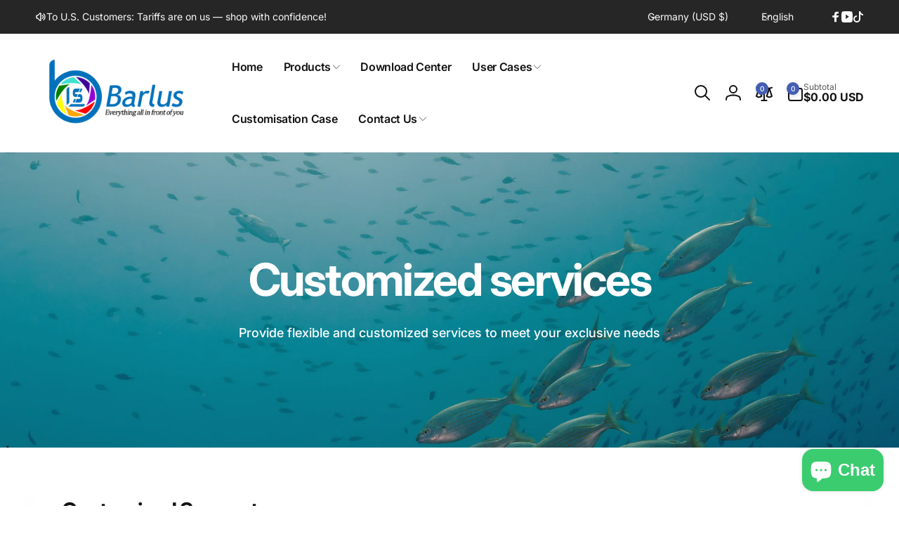

--- FILE ---
content_type: text/css
request_url: https://barluscam.com/cdn/shop/t/24/assets/component-image-with-text.css?v=117718025028641373771723772192
body_size: 538
content:
.image-with-text .grid{margin-bottom:0}.image-with-text .grid__item{position:relative}@media screen and (min-width: 750px){.image-with-text__grid--reverse{flex-direction:row-reverse}}.image-with-text__media{min-height:100%;overflow:visible}.image-with-text__media--small{height:19.4rem}.image-with-text__media--large{height:43.5rem}@media screen and (min-width: 750px){.image-with-text__media--small{height:31.4rem}.image-with-text__media--large{height:69.5rem}}.image-with-text__media--placeholder{position:relative;overflow:hidden}.image-with-text__media--placeholder:after{content:"";position:absolute;width:100%;height:100%;background:rgba(var(--color-foreground),.04)}.image-with-text__media--placeholder.image-with-text__media--adapt{height:20rem}@media screen and (min-width: 750px){.image-with-text__media--placeholder.image-with-text__media--adapt{height:30rem}}.image-with-text__media--placeholder>svg{position:absolute;inset-inline-start:50%;max-width:80rem;top:50%;transform:translate(calc(var(--transform-direction) * 50%),-50%);fill:currentColor}.image-with-text__content{align-items:flex-start;display:flex;flex-direction:column;height:100%;justify-content:center;align-self:center;padding:4rem calc(3.5rem / var(--font-body-scale)) 5rem;position:relative;z-index:1}.image-with-text .grid__item:after{content:"";position:absolute;top:0;inset-inline-start:0;width:100%;height:100%;z-index:-1}.image-with-text__media-item--two-images{--image-width: 55%;--image-delta: 3rem;padding-top:var(--image-delta)}.image-with-text__media-item__one-in-two{width:var(--image-width)}.image-with-text__media-item__one-in-two:first-child{z-index:1}.image-with-text__media-item__one-in-two:last-child{position:absolute;top:calc(50% - var(--image-delta) / 2);inset-inline-end:0;transform:translateY(-50%);z-index:-1}.image-with-text__content--radius{border-radius:var(--border-radius-content)}.image-with-text__media--radius,.image-with-text__media--radius>*{border-radius:var(--border-radius-media)}.image-with-text .image-with-text__media-item>*{overflow:hidden}.image-with-text__content--mobile-right>*{align-self:flex-end;text-align:end}.image-with-text__content--mobile-center>*{align-self:center;text-align:center}.image-with-text--overlap .image-with-text__content{width:calc(100% - 3rem);margin:-3rem auto 0}.image-with-text__heading--bold{font-weight:var(--font-heading-weight-rte-bold)}.image-with-text__heading--gradient{background:var(--gradient-heading);background-clip:text;-webkit-background-clip:text;-webkit-text-fill-color:transparent}.image-with-text__badge{padding:1.2rem 2.4rem;font-weight:var(--font-body-weight-medium);border:.1rem solid rgb(var(--color-foreground));border-radius:10rem;line-height:1}.image-with-text__badge--small{font-size:calc(1.4rem * var(--font-body-scale))}.image-with-text__badge--medium{font-size:calc(1.6rem * var(--font-body-scale))}.image-with-text__badge--large{font-size:calc(1.8rem * var(--font-body-scale))}.image-with-text_icon{width:4.5rem}@media screen and (min-width: 750px){.image-with-text__grid--reverse .image-with-text__content{margin-inline-start:auto}.image-with-text__content--bottom{justify-content:flex-end;align-self:flex-end}.image-with-text__content--top{justify-content:flex-start;align-self:flex-start}.image-with-text__content--desktop-right>*{align-self:flex-end;text-align:end}.image-with-text__content--desktop-left>*{align-self:flex-start;text-align:start}.image-with-text__content--desktop-center>*{align-self:center;text-align:center}.image-with-text--overlap{--overlap-value: 4rem;--overlap-media-margin: calc(var(--overlap-value) * (-1));--overlap-text-margin: calc(var(--overlap-value) * (-1))}.image-with-text--overlap .image-with-text__text-item{display:flex;padding:3rem 0}.image-with-text--overlap .image-with-text__media-item>*{width:calc(100% + var(--overlap-value));margin-inline-end:var(--overlap-media-margin)}.image-with-text--overlap .image-with-text__content{--padding-page-width: 1.5rem;height:auto;width:calc(100% + var(--overlap-value));margin-top:0;margin-inline-start:var(--overlap-text-margin)}.image-with-text--overlap>div:not(.page-width):not(.page-width--full) .image-with-text__content{margin-inline-end:max(var(--padding-page-width),calc(50vw - (var(--page-width) / 2) + var(--padding-page-width)))}.image-with-text--overlap>.page-width--full .image-with-text__content{margin-inline-end:max(0rem,calc(50vw - (var(--page-width) / 2)))}.image-with-text--overlap .image-with-text__grid--reverse .image-with-text__media-item>*{margin-inline-start:var(--overlap-text-margin);margin-inline-end:0}.image-with-text--overlap .image-with-text__grid--reverse .image-with-text__content{margin-inline-end:var(--overlap-text-margin)}.image-with-text--overlap>div:not(.page-width):not(.page-width--full) .image-with-text__grid--reverse .image-with-text__content{margin-inline-start:max(var(--padding-page-width),calc(50vw - (var(--page-width) / 2) + var(--padding-page-width)));margin-inline-end:var(--overlap-text-margin)}.image-with-text--overlap>.page-width--full .image-with-text__grid--reverse .image-with-text__content{margin-inline-start:max(0rem,calc(50vw - (var(--page-width) / 2)))}.image-with-text--overlap .image-with-text__grid--reverse .image-with-text__text-item{justify-content:flex-end}.image-with-text--overlap .image-with-text__media-item--top{align-self:flex-start}.image-with-text--overlap .image-with-text__media-item--middle{align-self:center}.image-with-text--overlap .image-with-text__media-item--bottom{align-self:flex-end}.image-with-text.collapse-borders:not(.image-with-text--overlap) .grid:not(.image-with-text__grid--reverse) .image-with-text__content{border-inline-start:0}.image-with-text.collapse-borders:not(.image-with-text--overlap) .image-with-text__grid--reverse .image-with-text__content{border-inline-end:0}}.image-with-text:not(.collapse-corners,.image-with-text--overlap) .image-with-text__media-item{z-index:2}@media screen and (min-width: 990px){.image-with-text__content{padding:6rem 7rem}.image-with-text--overlap{--overlap-value: 7rem}.image-with-text--overlap .image-with-text__content{--padding-page-width: 5rem}}@media screen and (min-width: 1700px){.image-with-text--overlap.image-with-text--media-large{--overlap-text-margin: calc(var(--overlap-value) * (-1) - 5rem)}}@media screen and (min-width: 2300px){.image-with-text--overlap.image-with-text--media-large{--overlap-text-margin: calc(var(--overlap-value) * (-1) - 10rem)}}.image-with-text__content>*+*{margin-top:2rem}.image-with-text__content>.image-with-text__text:empty~a{margin-top:2rem}.image-with-text__content>:first-child:is(.image-with-text__heading),.image-with-text__text--caption:first-child{margin-top:0}.image-with-text__text--caption+.image-with-text__heading{margin-top:1rem}.image-with-text__content :last-child:is(.image-with-text__heading),.image-with-text__text--caption{margin-bottom:0}.image-with-text__content .button+.image-with-text__text{margin-top:2rem}.image-with-text__content .image-with-text__text+.button{margin-top:3rem}.image-with-text__heading{margin-bottom:0}.image-with-text__text p{word-break:break-word;margin-top:0;margin-bottom:1rem}.image-with-text__text.rte{--color-link: var(--color-foreground)}@supports not (inset: 10px){.image-with-text .grid{margin-inline-start:0}}
/*# sourceMappingURL=/cdn/shop/t/24/assets/component-image-with-text.css.map?v=117718025028641373771723772192 */


--- FILE ---
content_type: text/css
request_url: https://barluscam.com/cdn/shop/t/24/assets/component-virtual-checkbox.css?v=21585664832487934801723772192
body_size: -364
content:
input[type=checkbox].virtual-checkbox__checkbox{position:absolute;top:.4rem;inset-inline-start:.1rem;width:1.4rem;height:1.4rem}.virtual-checkbox__checkbox{z-index:-1}.virtual-checkbox__label:before{content:"";border-radius:.4rem;position:absolute;background:rgb(var(--color-background));border:.1rem solid rgb(var(--color-foreground),.3);width:1.6rem;height:1.6rem;top:.3rem;inset-inline-start:0;box-shadow:0 1px 2px rgb(var(--color-foreground),.07)}.virtual-checkbox__label{padding-inline-start:2.3rem}.virtual-checkbox__icon-checkmark{visibility:hidden;position:absolute;inset-inline-start:.3rem;z-index:5;top:.7rem}.virtual-checkbox__checkbox:checked+.virtual-checkbox__label:before{box-shadow:none;background:rgb(var(--color-button));border-color:rgb(var(--color-button))}.virtual-checkbox__checkbox:checked+label .icon-checkmark{visibility:visible;color:rgb(var(--color-button-text))}
/*# sourceMappingURL=/cdn/shop/t/24/assets/component-virtual-checkbox.css.map?v=21585664832487934801723772192 */


--- FILE ---
content_type: text/css
request_url: https://barluscam.com/cdn/shop/t/24/assets/component-price.css?v=169073278754176340261723772192
body_size: -378
content:
product-price{display:block}.price{font-size:calc(1.6rem * var(--font-body-scale));color:rgb(var(--color-price-foreground))}.price--small{font-size:calc(1.4rem * var(--font-body-scale))}.price.price--unavailable{visibility:hidden}.price--end{text-align:end}.price__regular .price-item--regular{margin-inline-end:0}.price:not(.price--show-badge) .price-item--last:last-of-type{margin:0}.price--out-card.price--show-badge.price--on-sale{column-gap:1rem;flex-wrap:wrap;align-items:baseline}@media screen and (max-width: 749px){.price--in-card{font-size:calc(1.4rem * var(--font-body-scale))}}@media screen and (min-width: 750px){.price{margin-bottom:0}}.price--large{font-size:calc(2rem * var(--font-body-scale))}.price--on-sale .price__sale{display:flex;column-gap:1.2rem}.price--on-sale .price-item--regular{text-decoration:line-through;font-size:1.4rem;color:rgb(var(--color-compare-at-price))}.price--large.price--on-sale .price-item--regular{font-size:1.8rem}.price--on-sale .price-item--sale{color:rgb(var(--color-sale-off-price));font-weight:var(--font-body-weight-medium)}.price--on-sale .price-item--sale-in-card{color:rgb(var(--color-sale-off-price),.8)}.price__badge{background:rgb(var(--color-highlight),.05);border-radius:.3rem;font-size:1rem;padding:.4rem .8rem}.price__badge--in-card{margin-inline-start:.5rem}.unit-price{display:block;font-size:1.1rem;letter-spacing:.04rem;line-height:calc(1 + .2 / var(--font-body-scale));margin-top:.2rem;--color-foreground: var(--color-price-foreground)}
/*# sourceMappingURL=/cdn/shop/t/24/assets/component-price.css.map?v=169073278754176340261723772192 */


--- FILE ---
content_type: text/javascript
request_url: https://barluscam.com/cdn/shop/t/24/assets/appear-animate.js?v=117195813512399983801724254334
body_size: -392
content:
if(!customElements.get("appear-animate-single")){class AppearAnimateSingle extends HTMLElement{constructor(){super()}connectedCallback(){window.appearAnimate&&Motion.inView(this,info=>{this.showElement()})}showElement(){this.dataset.immediate?this.classList.add("appear"):setTimeout(()=>this.classList.add("appear"),500)}}customElements.define("appear-animate-single",AppearAnimateSingle)}if(!customElements.get("appear-animate-list")){class AppearAnimateList extends HTMLElement{constructor(){super()}connectedCallback(){window.appearAnimate&&(this.delay=this.dataset.delay?parseFloat(this.dataset.delay):.1,this.items=this.querySelectorAll(".appear-animate-item-in-list"),Motion.inView(this,info=>{this.classList.add("start"),this.showElements()}))}showElements(){Motion.animate(this.items,{transform:"translateY(0)",opacity:1},{delay:Motion.stagger(this.delay),duration:.5,easing:"cubic-bezier(.03,.93,.97,1)"}).finished.then(()=>{this.items.forEach(item=>{item.classList.add("done"),item.removeAttribute("style")})})}reset(){window.appearAnimate&&(this.items=this.querySelectorAll(".appear-animate-item-in-list:not(.done)"),this.showElements())}}customElements.define("appear-animate-list",AppearAnimateList)}
//# sourceMappingURL=/cdn/shop/t/24/assets/appear-animate.js.map?v=117195813512399983801724254334
